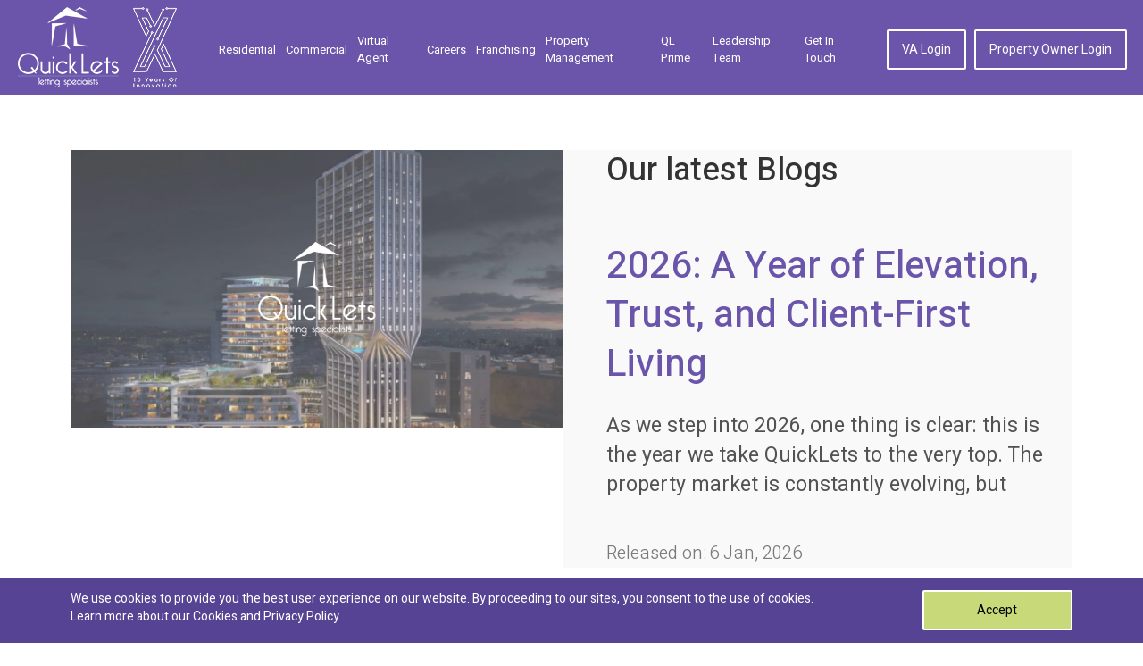

--- FILE ---
content_type: text/html; charset=UTF-8
request_url: https://www.quicklets.com.mt/blog/15
body_size: 7957
content:

<!DOCTYPE html>
<html lang="en">
    <head>
        <meta charset="utf-8">
        <meta http-equiv="x-ua-compatible" content="ie=edge">
        <meta name="viewport" content="width=device-width, initial-scale=1.0">

        <title>Blog - Latest updates from Quicklets</title>
<meta name="robots" content="index, follow" />
<meta name="description" content="The latest updates on the real estate industry from Quicklets, the leading letting agency in Malta" />
<meta name="keywords" content="blog" />

        <link rel="canonical" href="https://www.quicklets.com.mt/blog/15" />
        
        <link rel="shortcut icon" href="/assets/images/favicon.ico" />
        <link rel="stylesheet" href="/assets/css/bootstrap.min.css">

        <link media="all" rel="stylesheet" href="/assets/css/main.min.css">
        
        <!-- Fornt-awesome Fonts -->
        <link href="/assets/plugins/fontawesome/css/all.min.css" rel="stylesheet" type="text/css">
        <link media="all" rel="stylesheet" href="/assets/css/select2.min.css">
        <link media="all" rel="stylesheet" href="/assets/css/ui-min.css">
        <link rel='preload' as='style' href="https://fonts.googleapis.com/css?family=Heebo:300,400,500,700&display=swap">
        <link href="https://fonts.googleapis.com/css?family=Heebo:300,400,500,700&display=swap" rel="stylesheet">
        
        <link media="all" rel="stylesheet" href="/assets/css/msgBoxLight.min.css">
        <link media="all" rel="stylesheet" href="/assets/css/owl.carousel.min.css">
        <link media="all" rel="stylesheet" href="/assets/css/owl.theme.default.min.css">
        <link media="all" rel="stylesheet" href="/admin/css/colorbox.css">
        
        <script> 
            function gtag_report_conversion(url) { 
                gtag('event', 'conversion', { 'send_to': 'AW-867559280/gwz8CPzRtKgBEPDO150D'}); 
                return true; 
            } 
        </script>
        
        <!-- Google Tag Manager -->
        <script>(function(w,d,s,l,i){w[l]=w[l]||[];w[l].push({'gtm.start':
        new Date().getTime(),event:'gtm.js'});var f=d.getElementsByTagName(s)[0],
        j=d.createElement(s),dl=l!='dataLayer'?'&l='+l:'';j.async=true;j.src=
        'https://www.googletagmanager.com/gtm.js?id='+i+dl;f.parentNode.insertBefore(j,f);
        })(window,document,'script','dataLayer','GTM-N2V2S26');</script>
        <!-- End Google Tag Manager -->

                
                
        <script src="/assets/js/jquery-3.3.1.min.js"></script>
        <script src="/assets/js/jquery-ui.min.js"></script>
        <script src="/assets/js/jquery.main.min.js"></script>
        <script src="/assets/js/bootstrap.min.js" async></script>
        <script src="/assets/js/jquery.msgBox.min.js" async></script>
        <script src="/assets/js/owl.carousel.min.js"></script>
        <script src="/assets/js/select2.js"></script>
        <script src="/assets/js/validation/jquery.validate.min.js"></script>
        <script src="/assets/js/validation/additional-methods.js"></script>
        <script src="/assets/js/common.min.js" async></script>
        <script src="/assets/js/numeric.min.js" async></script>
        <script src="/assets/js/custom.min.js" async></script>
        <script src="/admin/js/jquery.colorbox.js" async></script>
                <script src="/assets/js/gmap.min.js"></script>
        <script>
            window.lazySizesConfig = window.lazySizesConfig || {};

            // use .lazy instead of .lazyload
            //window.lazySizesConfig.lazyClass = 'lazy';

            // use data-original instead of data-src
            lazySizesConfig.srcAttr = 'data-original';
        </script>
        <script type="text/javascript" src="/assets/js/lazysizes.min.js"></script>
        <!-- <script id="Cookiebot" src="https://consent.cookiebot.com/uc.js" data-cbid="a08689d2-0f2a-4ce1-b353-559effcc5f32" data-blockingmode="auto" type="text/javascript"></script> -->
        <!-- <script id="CookieDeclaration" src="https://consent.cookiebot.com/a08689d2-0f2a-4ce1-b353-559effcc5f32/cd.js" type="text/javascript" async></script> -->
                
                <meta name="msvalidate.01" content="5296AFB6CFD5A026B84F377670267A86" />
</head>

<body>
     
        
    <!-- Google Tag Manager (noscript) -->
    <noscript><iframe src="https://www.googletagmanager.com/ns.html?id=GTM-N2V2S26"
    height="0" width="0" style="display:none;visibility:hidden"></iframe></noscript>
    <!-- End Google Tag Manager (noscript) -->
    
    <div id="wrapper">
        
<header id="header" class="header inner">
    <div class="container">
        <div class="logo mr-auto d-flex align-items-center mt-2 mb-2">
            <a href="/">
                <img class="lazyload" src="/assets/images/lazy-img.jpg" data-original="/assets/images/logo-white.png" alt="Quicklets Letting made easy" title="Quicklets Letting made easy">
            </a>
            <div class="pl-lg-3 pl-1">
                <img class="lazyload" src="/assets/images/lazy-img.jpg" data-original="/assets/images/quickletsxlettering.png" alt="10 year of innovation">
            </div>
        </div>
        <a href="#" class="nav-opener"><span><span class="info-text">opener</span></span></a>
        <nav class="menu-nav">
    <ul class="nav-list" id="nav-list">
        <li  class="">
            <a href="/long-let-malta">Residential</a>        </li>
        <li  class="">
            <a href="/commercial-property-malta">Commercial</a>            <!--<a href="#commercial-popup" class="lightbox">Commercial</a>-->
        </li>
        <!-- <li  class="">
                    </li> -->
        <li class="">
                        <a target="_blank" href="https://va.com.mt/">Virtual Agent</a>        </li>
        
        <!-- <li  class="quick-rooms-menu1 ">
                    </li> -->
        <!-- <li  class="quick-rooms-menu1 ">
                    </li> -->
        
        <li class="">
            <a href="/careers">Careers</a>        </li>
        <li class="">
            <a href="/franchising">Franchising</a>        </li>

        <li class="">
            <a href="/property-management">Property Management</a>        </li>

        <li>
            <a target="_blank" href="https://prime.quicklets.com.mt">QL Prime</a>        </li>

        <li class="">
            <a href="/leadership-team">Leadership Team</a>        </li>
        
        <li class="">
            <a href="/contactus">Get in Touch</a>        </li>

                    <li class="btn-wrap desktop-hide"><a href="/agentLogin" class="btn">VA Login</a></li>
            <li class="btn-wrap desktop-hide"><a href="/owner/login" class="btn">Property Owner Login</a></li>
            </ul>
</nav>
<ul class="menu-nav nav-list ml-auto mobile-hide">
            <li class="btn-wrap"><a href="/agentLogin" class="btn">VA Login</a></li>
        <li class="btn-wrap"><a href="/owner/login" class="btn">Property Owner Login</a></li>
    </ul>
<div id="commercial-popup" style="max-width: 800px;display: none;">
    <div class="container">
        <p>Look for a Commercial Property? We have recently launched our new brand QLC to cater for the needs of current or potential business owners. Check out the link below and search through thousands of commercial properties or get in touch with us directly</p>
        <div class="d-flex justify-content-center">
            <a href="https://qlc.com.mt" class="btn btn-secondary-custom">qlc.com.mt</a>
        </div>
        
    </div>
</div>    </div>
</header>





        <main id="main" class="main">
    <section class="slider-blog-section">
        <div class="container">
            <div class="blog-slider">
                                        <div class="slide">
                            <div class="slide-holder">
                                <div class="img-holder bg-stretch">
                                    <img class="lazyload" src="/assets/images/lazy-img.jpg" data-original="https://www.quicklets.com.mt/web/uploads/blog/original/blog-image-816.png" alt="2026: A Year of Elevation, Trust, and Client-First Living">
                                </div>
                                <div class="info-holder">
                                    <div class="latest-blog">
                                        <h1 class="big-title">Our latest Blogs</h1>
                                    </div>
                                    <h2><a href="/blog/399/2026-a-year-of-elevation-trust-and-client-first-living" class="blog-slide-title">2026: A Year of Elevation, Trust, and Client-First Living</a></h2>
                                    <div class="text-holder">
                                        <p>As we step into 2026, one thing is clear:&nbsp;this is the year we take QuickLets to the very top.

The property market is constantly evolving, but</p>
                                    </div>
                                    <div class="release-holder">
                                        <p>Released on:</p> <time datetime="2026-01-06">6 Jan, 2026</time>
                                    </div>
                                </div>
                            </div>
                        </div>
                                                                                                                                                                                                                                                                                                                                                                                                                                                                                                                                                                                                                                                                                                                                                                                                                                                                                                                                                                                                                                                                                                                                                                                                                                                                                                                                                                                                                                                                                                                                                                                                                                                                                                                                                                                                                                                                                                                                                                                                                                                                                                                                                                                                                                                                                                                                                                                                                                                                                                                                                                                                                                                                                                                                                                                                                                                                                                                                                                                                                                                                                                                                                                                                                                                                                                                                                                                                                                                                                                                                                                                                                                                                                                                                                                                                                                                                                                                                                                                                                                                                                                                                                                                                                                                                                                                                                                                                                                                                                                                                                                                                                                                                                                                                                                                                                                                                                                                                                                                                                                                                                                                                                                                                                                                                                                                                                                                                                                                                                                                                                                                                                                                                                                                                                                                                                                                                                                                                                                                                                                                                </div>
        </div>
    </section>

    <section class="post-section">
        <div class="container">
            <div class="post-holder">
                                                                                    <a href="/blog/178/quicklets-launches-find-a-tenant-through-new-ql-rent" class="post-item">
                                <div class="img-holder bg-stretch">
                                    <img class="lazyload" src="/assets/images/lazy-img.jpg" data-original="https://www.quicklets.com.mt/web/uploads/blog/original/blog-image-225.jpeg" alt="QuickLets launches ‘Find a Tenant’ through new ql.rent">
                                </div>
                                <div class="info-holder">
                                    <time datetime="2019-09-19">19 Sep, 2019</time>
                                    <h4>QuickLets launches ‘Find a Tenant’ through new ql.rent</h4>
                                    <div class="btn-holder">
                                        <span>Read More</span>
                                    </div>
                                </div>
                            </a>
                                                                        <a href="/blog/177/quicklets-zanzi-homes-named-as-one-of-europe-s-best-in-ones-to-watch-list" class="post-item">
                                <div class="img-holder bg-stretch">
                                    <img class="lazyload" src="/assets/images/lazy-img.jpg" data-original="https://www.quicklets.com.mt/web/uploads/blog/original/blog-image-943.jpeg" alt="QuickLets & Zanzi Homes named as one of Europe’s best in ‘Ones to Watch’ list">
                                </div>
                                <div class="info-holder">
                                    <time datetime="2019-09-11">11 Sep, 2019</time>
                                    <h4>QuickLets & Zanzi Homes named as one of Europe’s best in ‘Ones to Watch’ list</h4>
                                    <div class="btn-holder">
                                        <span>Read More</span>
                                    </div>
                                </div>
                            </a>
                                                                        <a href="/blog/176/what-to-look-for-on-a-rental-viewing" class="post-item">
                                <div class="img-holder bg-stretch">
                                    <img class="lazyload" src="/assets/images/lazy-img.jpg" data-original="https://www.quicklets.com.mt/web/uploads/blog/original/blog-image-19.jpg" alt="What to Look for on a Rental Viewing">
                                </div>
                                <div class="info-holder">
                                    <time datetime="2019-09-02">2 Sep, 2019</time>
                                    <h4>What to Look for on a Rental Viewing</h4>
                                    <div class="btn-holder">
                                        <span>Read More</span>
                                    </div>
                                </div>
                            </a>
                                                                        <a href="/blog/175/summer-life-hacks-to-help-you-keep-cool-in-malta" class="post-item">
                                <div class="img-holder bg-stretch">
                                    <img class="lazyload" src="/assets/images/lazy-img.jpg" data-original="https://www.quicklets.com.mt/web/uploads/blog/original/blog-image-1023.jpg" alt="Summer Life Hacks to Help You Keep Cool in Malta">
                                </div>
                                <div class="info-holder">
                                    <time datetime="2019-08-09">9 Aug, 2019</time>
                                    <h4>Summer Life Hacks to Help You Keep Cool in Malta</h4>
                                    <div class="btn-holder">
                                        <span>Read More</span>
                                    </div>
                                </div>
                            </a>
                                                                        <a href="/blog/174/how-to-decorate-your-rental-apartment-in-malta" class="post-item">
                                <div class="img-holder bg-stretch">
                                    <img class="lazyload" src="/assets/images/lazy-img.jpg" data-original="https://www.quicklets.com.mt/web/uploads/blog/original/blog-image-1624.jpg" alt="How to Decorate Your Rental Apartment in Malta">
                                </div>
                                <div class="info-holder">
                                    <time datetime="2019-07-29">29 Jul, 2019</time>
                                    <h4>How to Decorate Your Rental Apartment in Malta</h4>
                                    <div class="btn-holder">
                                        <span>Read More</span>
                                    </div>
                                </div>
                            </a>
                                                                        <a href="/blog/173/stylish-storage-and-organisation-ideas-for-your-home" class="post-item">
                                <div class="img-holder bg-stretch">
                                    <img class="lazyload" src="/assets/images/lazy-img.jpg" data-original="https://www.quicklets.com.mt/web/uploads/blog/original/blog-image-648.jpg" alt="Stylish Storage and Organisation Ideas for Your Home">
                                </div>
                                <div class="info-holder">
                                    <time datetime="2019-07-19">19 Jul, 2019</time>
                                    <h4>Stylish Storage and Organisation Ideas for Your Home</h4>
                                    <div class="btn-holder">
                                        <span>Read More</span>
                                    </div>
                                </div>
                            </a>
                                                                        <a href="/blog/172/how-to-make-your-rental-property-eco-friendly" class="post-item">
                                <div class="img-holder bg-stretch">
                                    <img class="lazyload" src="/assets/images/lazy-img.jpg" data-original="https://www.quicklets.com.mt/web/uploads/blog/original/blog-image-0.jpg" alt="How to Make Your Rental Property Eco-Friendly">
                                </div>
                                <div class="info-holder">
                                    <time datetime="2019-07-11">11 Jul, 2019</time>
                                    <h4>How to Make Your Rental Property Eco-Friendly</h4>
                                    <div class="btn-holder">
                                        <span>Read More</span>
                                    </div>
                                </div>
                            </a>
                                                                        <a href="/blog/171/private-residential-leases-act-brief" class="post-item">
                                <div class="img-holder bg-stretch">
                                    <img class="lazyload" src="/assets/images/lazy-img.jpg" data-original="https://www.quicklets.com.mt/web/uploads/blog/original/blog-image-840.jpeg" alt="Private Residential Leases Act Brief">
                                </div>
                                <div class="info-holder">
                                    <time datetime="2019-06-27">27 Jun, 2019</time>
                                    <h4>Private Residential Leases Act Brief</h4>
                                    <div class="btn-holder">
                                        <span>Read More</span>
                                    </div>
                                </div>
                            </a>
                                                                        <a href="/blog/170/your-guide-to-swimming-in-malta-this-summer" class="post-item">
                                <div class="img-holder bg-stretch">
                                    <img class="lazyload" src="/assets/images/lazy-img.jpg" data-original="https://www.quicklets.com.mt/web/uploads/blog/original/blog-image-0.jpg" alt="Your Guide to Swimming in Malta This Summer">
                                </div>
                                <div class="info-holder">
                                    <time datetime="2019-06-26">26 Jun, 2019</time>
                                    <h4>Your Guide to Swimming in Malta This Summer</h4>
                                    <div class="btn-holder">
                                        <span>Read More</span>
                                    </div>
                                </div>
                            </a>
                                                                        <a href="/blog/169/can-i-rent-out-my-apartment-in-malta-how-do-i-start" class="post-item">
                                <div class="img-holder bg-stretch">
                                    <img class="lazyload" src="/assets/images/lazy-img.jpg" data-original="https://www.quicklets.com.mt/web/uploads/blog/original/blog-image-1480.jpg" alt="Can I Rent Out My Apartment in Malta? How do I start?">
                                </div>
                                <div class="info-holder">
                                    <time datetime="2019-06-11">11 Jun, 2019</time>
                                    <h4>Can I Rent Out My Apartment in Malta? How do I start?</h4>
                                    <div class="btn-holder">
                                        <span>Read More</span>
                                    </div>
                                </div>
                            </a>
                                                                        <a href="/blog/168/spruce-up-your-home-for-summer-2019" class="post-item">
                                <div class="img-holder bg-stretch">
                                    <img class="lazyload" src="/assets/images/lazy-img.jpg" data-original="https://www.quicklets.com.mt/web/uploads/blog/original/blog-image-1290.jpg" alt="Spruce Up Your Home for Summer 2019">
                                </div>
                                <div class="info-holder">
                                    <time datetime="2019-06-03">3 Jun, 2019</time>
                                    <h4>Spruce Up Your Home for Summer 2019</h4>
                                    <div class="btn-holder">
                                        <span>Read More</span>
                                    </div>
                                </div>
                            </a>
                                                                        <a href="/blog/164/how-to-deal-with-all-the-construction-noise-at-home" class="post-item">
                                <div class="img-holder bg-stretch">
                                    <img class="lazyload" src="/assets/images/lazy-img.jpg" data-original="https://www.quicklets.com.mt/web/uploads/blog/original/blog-image-1113.jpg" alt="How To Deal With All The Construction Noise At Home">
                                </div>
                                <div class="info-holder">
                                    <time datetime="2019-05-08">8 May, 2019</time>
                                    <h4>How To Deal With All The Construction Noise At Home</h4>
                                    <div class="btn-holder">
                                        <span>Read More</span>
                                    </div>
                                </div>
                            </a>
                                                                        <a href="/blog/163/renting-a-flat-for-the-first-time-here-are-some-faqs" class="post-item">
                                <div class="img-holder bg-stretch">
                                    <img class="lazyload" src="/assets/images/lazy-img.jpg" data-original="https://www.quicklets.com.mt/web/uploads/blog/original/blog-image-840.jpg" alt="Renting a Flat for the First Time? Here are some FAQs">
                                </div>
                                <div class="info-holder">
                                    <time datetime="2019-04-26">26 Apr, 2019</time>
                                    <h4>Renting a Flat for the First Time? Here are some FAQs</h4>
                                    <div class="btn-holder">
                                        <span>Read More</span>
                                    </div>
                                </div>
                            </a>
                                                                        <a href="/blog/162/renting-in-malta-how-to-be-a-good-tenant" class="post-item">
                                <div class="img-holder bg-stretch">
                                    <img class="lazyload" src="/assets/images/lazy-img.jpg" data-original="https://www.quicklets.com.mt/web/uploads/blog/original/blog-image-1160.jpg" alt="Renting in Malta? How to Be a Good Tenant">
                                </div>
                                <div class="info-holder">
                                    <time datetime="2019-04-09">9 Apr, 2019</time>
                                    <h4>Renting in Malta? How to Be a Good Tenant</h4>
                                    <div class="btn-holder">
                                        <span>Read More</span>
                                    </div>
                                </div>
                            </a>
                                                                        </div>
            <div class="paginations">
                <a class="prev" href="/blog/14">Prev</a> <a class="pager" href="/blog/13">13</a>  <a class="pager" href="/blog/14">14</a>  <span class="pager active">15</span>  <a class="pager" href="/blog/16">16</a>  <a class="pager" href="/blog/17">17</a> <a class="next" href="/blog/16">Next</a>&nbsp;            </div>
        </div>
    </section>
</main>        <footer id="footer" class="footer ">
    <div class="top-line">
        <div class="container">
            <div class="info-holder">
                <div class="logo-holder">
                    <a href="#">
                        <img class="lazyload" src="/assets/images/lazy-img.jpg" data-original="/assets/images/logo.png" alt="QuickLets" title="Quicklets" width="260" height="78">
                    </a>
                </div>
                <address class="address">
                    <p>157A, Triq it-Torri, Sliema</p>
                </address>
                <ul class="telefon-list">
                    <li><a href="tel:35620108666">+356 2010 8666</a></li>
                </ul>
                <ul class="email-list">
                    <li><a href="/cdn-cgi/l/email-protection#a5c4d6cee5d4d0ccc6cec9c0d1d68bc6cac88bc8d1"><span class="__cf_email__" data-cfemail="2544564e6554504c464e494051560b464a480b4851">[email&#160;protected]</span></a></li>
                </ul>
                <div class="newsletter-form-footer newsletter-div">
                    <div class="row">
                        <div class="col-md-12 col-sm-12 col-xs-12 notifications mrgn_15t">
                            <div class="success-message">
                                <span class="msg-content" style="color: var(--second-color);"></span>
                            </div>
                            <div class="error-message">
                                <span class="msg-content" style="color: var(--second-color);"></span>
                            </div>
                        </div>
                    </div>
                    <form id="newsletter-form" class="newsletter-form" method="post" action="/default/subscriber">                        <div class="form-row">
                            <div>
                                <input type="text" name="subscriber_email" id="subscriber_email" value="" maxlength="255" class="form-control subscriber_email" placeholder="Receive our newsletter">
                            </div>
                            <div>
                                <input type="submit" value="Subscribe" id="subscriber-btn" class="btn btn-secondary-custom" />
                            </div>
                        </div>
                    </form>
                </div>
            </div>
            <div class="link-list-holder">
                <ul class="link-list">
                    <li>QuickLets</li>
                    <li><a href="/long-let-malta">Residential</a></li>
                    <li><a href="/commercial-property-malta">Commercial</a></li>
                    <li><a href="/rental-investments">Rental Investments</a></li>
                    <li><a href="/our-story">Our Story</a></li>
                    <li><a href="/quickprice">Quick Price</a></li>
                </ul>
                
                                <ul class="link-list">
                    <li>Top Localities</li>
                                            <li><a href="/property-in-st-julians">St. Julians</a></li>
                                            <li><a href="/property-in-swieqi">Swieqi</a></li>
                                            <li><a href="/property-in-naxxar">Naxxar</a></li>
                                            <li><a href="/property-in-sliema">Sliema</a></li>
                                            <li><a href="/property-in-paceville">Paceville</a></li>
                                    </ul>
                <ul class="link-list-o mrgn_-40l">
                                            <li><a href="/property-in-ta-xbiex">Ta' Xbiex</a></li>
                                            <li><a href="/property-in-gzira">Gzira</a></li>
                                            <li><a href="/property-in-san-gwann">San Gwann</a></li>
                                            <li><a href="/property-in-tigne">Tigne</a></li>
                                            <li><a href="/property-in-qawra">Qawra</a></li>
                                    </ul>
                
            </div>
            
            <div class="blog-list-footer">
                <h3 class="blog-title-mobile"><a href="/blog">Blog</a></h3>
                <div class="blog-list-owl owl-carousel owl-theme">
                                                                        <ul class="blog-list">
                                                                    <li>
                            <a href="/blog/399/2026-a-year-of-elevation-trust-and-client-first-living" class="post-link" title="2026: A Year of Elevation, Trust, and Client-First Living">
                                <div class="img-holder bg-stretch">
                                    <img class="lazyload object-fit-cover" src="/assets/images/lazy-img.jpg" data-original="https://www.quicklets.com.mt/web/uploads/blog/thumb/blog-image-816.png" alt="2026: A Year of Elevation, Trust, and Client-First Living">
                                </div>
                                <div class="text-holder">
                                    <p>As we step into 2026, one thing is clear:&nbsp;this is the year we ...</p>
                                </div>
                            </a>
                        </li>
                                                                                                            <li>
                            <a href="/blog/398/quicklets-prime-leads-malta-s-representation-at-lps-shanghai-2025" class="post-link" title="QuickLets Prime Leads Malta’s Representation at LPS Shanghai 2025">
                                <div class="img-holder bg-stretch">
                                    <img class="lazyload object-fit-cover" src="/assets/images/lazy-img.jpg" data-original="https://www.quicklets.com.mt/web/uploads/blog/thumb/blog-image-1196.png" alt="QuickLets Prime Leads Malta’s Representation at LPS Shanghai 2025">
                                </div>
                                <div class="text-holder">
                                    <p>QuickLets Prime is proud to announce its participation in the ...</p>
                                </div>
                            </a>
                        </li>
                                                                                                            <li>
                            <a href="/blog/397/renting-in-malta-the-lifestyle-shift-changing-how-we-live" class="post-link" title="Renting in Malta: The Lifestyle Shift Changing How We Live">
                                <div class="img-holder bg-stretch">
                                    <img class="lazyload object-fit-cover" src="/assets/images/lazy-img.jpg" data-original="https://www.quicklets.com.mt/web/uploads/blog/thumb/blog-image-2352.png" alt="Renting in Malta: The Lifestyle Shift Changing How We Live">
                                </div>
                                <div class="text-holder">
                                    <p>Once seen as a temporary solution, renting in Malta has become a ...</p>
                                </div>
                            </a>
                        </li>
                                                </ul>
                                                                            <ul class="blog-list">
                                                                    <li>
                            <a href="/blog/396/sip-swap-vol-3-sustainable-style-starts-here" class="post-link" title="Sip & Swap Vol. 3 – Sustainable Style Starts Here">
                                <div class="img-holder bg-stretch">
                                    <img class="lazyload object-fit-cover" src="/assets/images/lazy-img.jpg" data-original="https://www.quicklets.com.mt/web/uploads/blog/thumb/blog-image-437.jpg" alt="Sip & Swap Vol. 3 – Sustainable Style Starts Here">
                                </div>
                                <div class="text-holder">
                                    <p>Sip &amp; Swap Vol. 3 &ndash; Sustainable Style Starts Here

At ...</p>
                                </div>
                            </a>
                        </li>
                                                                                                            <li>
                            <a href="/blog/395/finding-more-than-a-home-building-connections-that-last" class="post-link" title="Finding More Than a Home — Building Connections That Last">
                                <div class="img-holder bg-stretch">
                                    <img class="lazyload object-fit-cover" src="/assets/images/lazy-img.jpg" data-original="https://www.quicklets.com.mt/web/uploads/blog/thumb/blog-image-693.jpg" alt="Finding More Than a Home — Building Connections That Last">
                                </div>
                                <div class="text-holder">
                                    <p>
At QuickLets, we know that finding the right place to live ...</p>
                                </div>
                            </a>
                        </li>
                                                                                                            <li>
                            <a href="/blog/394/quicklets-and-dhalia-real-estate-unite-to-transform-malta-s-letting-market" class="post-link" title="QuickLets and Dhalia Real Estate Unite to Transform Malta’s Letting Market">
                                <div class="img-holder bg-stretch">
                                    <img class="lazyload object-fit-cover" src="/assets/images/lazy-img.jpg" data-original="https://www.quicklets.com.mt/web/uploads/blog/thumb/blog-image-1298.jpeg" alt="QuickLets and Dhalia Real Estate Unite to Transform Malta’s Letting Market">
                                </div>
                                <div class="text-holder">
                                    <p>
A powerful new partnership is reshaping the real estate scene in ...</p>
                                </div>
                            </a>
                        </li>
                                                </ul>
                                                                            <ul class="blog-list">
                                                                    <li>
                            <a href="/blog/390/quicklets-prime-zanzi-prime-host-a-memorable-evening-of-networking-and-fine-wine" class="post-link" title="QuickLets Prime & Zanzi Prime Host a Memorable Evening of Networking and Fine Wine">
                                <div class="img-holder bg-stretch">
                                    <img class="lazyload object-fit-cover" src="/assets/images/lazy-img.jpg" data-original="https://www.quicklets.com.mt/web/uploads/blog/thumb/blog-image-376.jpg" alt="QuickLets Prime & Zanzi Prime Host a Memorable Evening of Networking and Fine Wine">
                                </div>
                                <div class="text-holder">
                                    <p>
On the 1st of October, QuickLets Prime and Zanzi Prime joined ...</p>
                                </div>
                            </a>
                        </li>
                                                                                                            <li>
                            <a href="/blog/389/steve-mercieca-leading-the-future-of-real-estate" class="post-link" title="Steve Mercieca Leading the Future of Real Estate">
                                <div class="img-holder bg-stretch">
                                    <img class="lazyload object-fit-cover" src="/assets/images/lazy-img.jpg" data-original="https://www.quicklets.com.mt/web/uploads/blog/thumb/blog-image-92.jpg" alt="Steve Mercieca Leading the Future of Real Estate">
                                </div>
                                <div class="text-holder">
                                    <p>
Steve Mercieca: CEO &amp; Co-Founder of QuickLets

At QuickLets, ...</p>
                                </div>
                            </a>
                        </li>
                                                                                                            <li>
                            <a href="/blog/388/quicklets-more-than-just-rentals" class="post-link" title="QuickLets – More Than Just Rentals">
                                <div class="img-holder bg-stretch">
                                    <img class="lazyload object-fit-cover" src="/assets/images/lazy-img.jpg" data-original="https://www.quicklets.com.mt/web/uploads/blog/thumb/blog-image-1250.png" alt="QuickLets – More Than Just Rentals">
                                </div>
                                <div class="text-holder">
                                    <p>
Discover the QLZH Group Brands in Malta

When you think of ...</p>
                                </div>
                            </a>
                        </li>
                                                </ul>
                                                    </div>
            </div>

            <div class="blog-mobile-footer">
                <h3 class="blog-title-mobile"><a href="/blog">Blog</a></h3>
                <div class="blog-carousel owl-carousel owl-theme">
                                                                    <div class="blog-mobile-list">
                            <a href="/blog/399/2026-a-year-of-elevation-trust-and-client-first-living" title="2026: A Year of Elevation, Trust, and Client-First Living">
                                <div class="blog-img"><img class="lazyload object-fit-cover" src="/assets/images/lazy-img.jpg" data-original="https://www.quicklets.com.mt/web/uploads/blog/thumb/blog-image-816.png" alt="2026: A Year of Elevation, Trust, and Client-First Living"></div>
                                <div class="content">
                                    <h4 class="title">As we step into 2026, one thing is clear:&nbsp;this is the year we ...</h4>
                                    <p class="read-more-link">Read More..</p>
                                </div>
                            </a>
                        </div>
                                                                    <div class="blog-mobile-list">
                            <a href="/blog/398/quicklets-prime-leads-malta-s-representation-at-lps-shanghai-2025" title="QuickLets Prime Leads Malta’s Representation at LPS Shanghai 2025">
                                <div class="blog-img"><img class="lazyload object-fit-cover" src="/assets/images/lazy-img.jpg" data-original="https://www.quicklets.com.mt/web/uploads/blog/thumb/blog-image-1196.png" alt="QuickLets Prime Leads Malta’s Representation at LPS Shanghai 2025"></div>
                                <div class="content">
                                    <h4 class="title">QuickLets Prime is proud to announce its participation in the ...</h4>
                                    <p class="read-more-link">Read More..</p>
                                </div>
                            </a>
                        </div>
                                                                    <div class="blog-mobile-list">
                            <a href="/blog/397/renting-in-malta-the-lifestyle-shift-changing-how-we-live" title="Renting in Malta: The Lifestyle Shift Changing How We Live">
                                <div class="blog-img"><img class="lazyload object-fit-cover" src="/assets/images/lazy-img.jpg" data-original="https://www.quicklets.com.mt/web/uploads/blog/thumb/blog-image-2352.png" alt="Renting in Malta: The Lifestyle Shift Changing How We Live"></div>
                                <div class="content">
                                    <h4 class="title">Once seen as a temporary solution, renting in Malta has become a ...</h4>
                                    <p class="read-more-link">Read More..</p>
                                </div>
                            </a>
                        </div>
                                                                    <div class="blog-mobile-list">
                            <a href="/blog/396/sip-swap-vol-3-sustainable-style-starts-here" title="Sip & Swap Vol. 3 – Sustainable Style Starts Here">
                                <div class="blog-img"><img class="lazyload object-fit-cover" src="/assets/images/lazy-img.jpg" data-original="https://www.quicklets.com.mt/web/uploads/blog/thumb/blog-image-437.jpg" alt="Sip & Swap Vol. 3 – Sustainable Style Starts Here"></div>
                                <div class="content">
                                    <h4 class="title">Sip &amp; Swap Vol. 3 &ndash; Sustainable Style Starts Here

At ...</h4>
                                    <p class="read-more-link">Read More..</p>
                                </div>
                            </a>
                        </div>
                                                                    <div class="blog-mobile-list">
                            <a href="/blog/395/finding-more-than-a-home-building-connections-that-last" title="Finding More Than a Home — Building Connections That Last">
                                <div class="blog-img"><img class="lazyload object-fit-cover" src="/assets/images/lazy-img.jpg" data-original="https://www.quicklets.com.mt/web/uploads/blog/thumb/blog-image-693.jpg" alt="Finding More Than a Home — Building Connections That Last"></div>
                                <div class="content">
                                    <h4 class="title">
At QuickLets, we know that finding the right place to live ...</h4>
                                    <p class="read-more-link">Read More..</p>
                                </div>
                            </a>
                        </div>
                                                                    <div class="blog-mobile-list">
                            <a href="/blog/394/quicklets-and-dhalia-real-estate-unite-to-transform-malta-s-letting-market" title="QuickLets and Dhalia Real Estate Unite to Transform Malta’s Letting Market">
                                <div class="blog-img"><img class="lazyload object-fit-cover" src="/assets/images/lazy-img.jpg" data-original="https://www.quicklets.com.mt/web/uploads/blog/thumb/blog-image-1298.jpeg" alt="QuickLets and Dhalia Real Estate Unite to Transform Malta’s Letting Market"></div>
                                <div class="content">
                                    <h4 class="title">
A powerful new partnership is reshaping the real estate scene in ...</h4>
                                    <p class="read-more-link">Read More..</p>
                                </div>
                            </a>
                        </div>
                                                                    <div class="blog-mobile-list">
                            <a href="/blog/390/quicklets-prime-zanzi-prime-host-a-memorable-evening-of-networking-and-fine-wine" title="QuickLets Prime & Zanzi Prime Host a Memorable Evening of Networking and Fine Wine">
                                <div class="blog-img"><img class="lazyload object-fit-cover" src="/assets/images/lazy-img.jpg" data-original="https://www.quicklets.com.mt/web/uploads/blog/thumb/blog-image-376.jpg" alt="QuickLets Prime & Zanzi Prime Host a Memorable Evening of Networking and Fine Wine"></div>
                                <div class="content">
                                    <h4 class="title">
On the 1st of October, QuickLets Prime and Zanzi Prime joined ...</h4>
                                    <p class="read-more-link">Read More..</p>
                                </div>
                            </a>
                        </div>
                                                                    <div class="blog-mobile-list">
                            <a href="/blog/389/steve-mercieca-leading-the-future-of-real-estate" title="Steve Mercieca Leading the Future of Real Estate">
                                <div class="blog-img"><img class="lazyload object-fit-cover" src="/assets/images/lazy-img.jpg" data-original="https://www.quicklets.com.mt/web/uploads/blog/thumb/blog-image-92.jpg" alt="Steve Mercieca Leading the Future of Real Estate"></div>
                                <div class="content">
                                    <h4 class="title">
Steve Mercieca: CEO &amp; Co-Founder of QuickLets

At QuickLets, ...</h4>
                                    <p class="read-more-link">Read More..</p>
                                </div>
                            </a>
                        </div>
                                                                    <div class="blog-mobile-list">
                            <a href="/blog/388/quicklets-more-than-just-rentals" title="QuickLets – More Than Just Rentals">
                                <div class="blog-img"><img class="lazyload object-fit-cover" src="/assets/images/lazy-img.jpg" data-original="https://www.quicklets.com.mt/web/uploads/blog/thumb/blog-image-1250.png" alt="QuickLets – More Than Just Rentals"></div>
                                <div class="content">
                                    <h4 class="title">
Discover the QLZH Group Brands in Malta

When you think of ...</h4>
                                    <p class="read-more-link">Read More..</p>
                                </div>
                            </a>
                        </div>
                                    </div>
            </div>
            
            <div class="wrapper">
                <ul class="link-list-1">
                    <li class="font-weight-bold">Discover : </li>
                                        <li><a href="/property-in-pembroke">Pembroke</a>  |</li>
                                        <li><a href="/property-in-bugibba">Bugibba</a>  |</li>
                                        <li><a href="/property-in-ibrag">Ta' l-ibragg</a>  |</li>
                                        <li><a href="/property-in-madliena">Madliena</a>  |</li>
                                        <li><a href="/property-in-st-pauls-bay">St. Paul's Bay</a>  |</li>
                                        <li><a href="/property-in-msida">Msida</a> </li>
                                    </ul>
            </div>

            <ul class="social-footer d-flex justify-content-center">
                <li><a href="https://www.facebook.com/quicklets.com.mt" class="link" target="_blank" title="facebook"><i class="fab fa-facebook-f"></i></a></li>
                <li><a href="https://mt.linkedin.com/company/quicklets" class="link" target="_blank" title="linkedIn"><i class="fab fa-linkedin-in"></i></a></li>
                <li><a href="https://www.instagram.com/quickletsmalta/" class="link" target="_blank" title="Instagram"><i class="fab fa-instagram"></i></a></li>
            </ul>
        </div>
    </div>
    <div class="bottom-line">
        <div class="container d-lg-flex align-items-center">
            <div class="copyright">
                <span class="copy-new"></span>
                <span>&copy; 2026 QuickLets. All Rights Reserved.</span>
            </div>
            <ul class="social-footer d-flex justify-content-center">
                <li><a href="https://www.facebook.com/quicklets.com.mt" class="link" target="_blank" title="facebook"><i class="fab fa-facebook-f"></i></a></li>
                <li><a href="https://mt.linkedin.com/company/quicklets" class="link" target="_blank" title="linkedIn"><i class="fab fa-linkedin-in"></i></a></li>
                <li><a href="https://www.instagram.com/quickletsmalta/" class="link" target="_blank" title="Instagram"><i class="fab fa-instagram"></i></a></li>
            </ul>
            <ul class="privacy-list">
                <li><a href="/terms-conditions">Terms & Conditions</a></li>
                <li><a href="/privacy-policy">Privacy Policy</a></li>
            </ul>
            <!--<div class="textdtl">&nbsp;</div>-->
        </div>
    </div>
</footer>
<div class="cookies-footer" id="cookie-popup" style="display: none;">
    <div class="container">
        <p class="accept-text-left">We use cookies to provide you the best user experience on our website. By proceeding to our sites, you consent to the use of cookies.<br>Learn more about our Cookies and <a href="/privacy-policy">Privacy Policy</a></p>
        <a href="javascript:;" class="btn accepted-btn" id="accept-cookie">Accept</a>
    </div>
</div>
<!-- <script type="text/javascript">
var _iub = _iub || [];
_iub.csConfiguration = {"siteId":4039577,"cookiePolicyId":35906734,"lang":"en","storage":{"useSiteId":true}};
</script>
<script type="text/javascript" src="https://cs.iubenda.com/autoblocking/4039577.js"></script>
<script type="text/javascript" src="//cdn.iubenda.com/cs/iubenda_cs.js" charset="UTF-8" async></script> -->
<!-- ADD TO ENQUIRY WRAPPER -->
<!-- END ADD TO ENQUIRY WRAPPER -->
<script data-cfasync="false" src="/cdn-cgi/scripts/5c5dd728/cloudflare-static/email-decode.min.js"></script><script>
    $(document).ready(function () {
        //newsletter-form
        $("#subscriber-btn").click(function (e) {
            var $btn = $(this);
            var myFormDiv = $("#newsletter-form").closest('.newsletter-div');
            e.preventDefault();
            var $email = $("#subscriber_email").val();
            $.ajax({
                type: "POST",
                url: "/default/subscriber",
                data: {email: $email},
                dataType: 'json',
                beforeSend: function () {
                    // $btn.attr('disabled', true);
                    myFormDiv.find('.msg-content').html('');
                },
                success: function (resp) {
                    
                    $btn.attr('disabled', false);
                    if (resp.success) {
                        $("#newsletter-form")[0].reset();
                        myFormDiv.find('.success-message .msg-content').html(resp.message);
                    } else {
                        myFormDiv.find('.error-message .msg-content').html(resp.message);
                    }
                    
                },
                error: function (e) {
                    myFormDiv.find("error-message .msg-content").html('error: ' + JSON.stringify(e));
                }
            });
        });
        //newsletter-form

        //cookie-popup onetime
        if (localStorage.getItem('popState') != 'shown' || localStorage.getItem('accept') != 1) {
            $("#cookie-popup").delay(500).fadeIn();
            localStorage.setItem('popState', 'shown');
        }
        $('#accept-cookie').click(function (e) {
            localStorage.setItem('accept', 1);
            $('#cookie-popup').fadeOut(); // Now the pop up is hidden.
        });
        //end code
    });


    // owl-carousel
    $(document).ready(function () {
        $(".blog-carousel").owlCarousel({
            items: 2,
            nav: true,
            dots: false,
            margin: 20,
            loop:true,
            autoplay:true,
            autoplayHoverPause:true
        });

        $(".blog-list-owl").owlCarousel({
            items: 1,
            nav: false,
            dots: true,
            loop:false,
            autoplay:false,
            autoplayHoverPause:true
        });
        initBackgroundResize();
    });
</script>
    </div>
    <script>
        $(document).ready(function () {
            $(".numberInput").forceNumeric();
        });
    </script>
<script defer src="https://static.cloudflareinsights.com/beacon.min.js/vcd15cbe7772f49c399c6a5babf22c1241717689176015" integrity="sha512-ZpsOmlRQV6y907TI0dKBHq9Md29nnaEIPlkf84rnaERnq6zvWvPUqr2ft8M1aS28oN72PdrCzSjY4U6VaAw1EQ==" data-cf-beacon='{"version":"2024.11.0","token":"8a7c42529eaa4597b333e3de1e5a3948","r":1,"server_timing":{"name":{"cfCacheStatus":true,"cfEdge":true,"cfExtPri":true,"cfL4":true,"cfOrigin":true,"cfSpeedBrain":true},"location_startswith":null}}' crossorigin="anonymous"></script>
</body>
</html>



--- FILE ---
content_type: application/javascript
request_url: https://www.quicklets.com.mt/assets/js/jquery.msgBox.min.js
body_size: 1092
content:
var msgBoxImagePath="";function msg(t){var e=!1,i=typeof t,n={content:"string"==i?t:"Message",title:"Warning",type:"alert",autoClose:!1,timeOut:0,showButtons:!0,buttons:[{value:"Ok"}],inputs:[{type:"text",name:"userName",header:"User Name"},{type:"password",name:"password",header:"Password"}],success:function(t){},beforeShow:function(){},afterShow:function(){},beforeClose:function(){},afterClose:function(){},opacity:.1};if(null!=(t="string"==i?n:t).type)switch(t.type){case"alert":t.title=null==t.title?"Warning":t.title;break;case"info":t.title=null==t.title?"Information":t.title;break;case"error":t.title=null==t.title?"Error":t.title;break;case"confirm":t.title=null==t.title?"Confirmation":t.title,t.buttons=null==t.buttons?[{value:"Yes"},{value:"No"},{value:"Cancel"}]:t.buttons;break;case"prompt":t.title=null==t.title?"Log In":t.title,t.buttons=null==t.buttons?[{value:"Login"},{value:"Cancel"}]:t.buttons;break;default:a="/images/alert.png"}t.timeOut=null==t.timeOut?null==t.content?500:70*t.content.length:t.timeOut,(t=$.extend(n,t)).autoClose&&setTimeout(M,t.timeOut);var a="";switch(t.type){case"alert":a="/images/alert.png";break;case"info":a="info.png";break;case"error":a="error.png";break;case"confirm":a="confirm.png";break;default:a="/images/alert.png"}var s="msgBox"+(new Date).getTime(),o=s,l=s+"Content",u=s+"Image",c=s+"Buttons",r=s+"BackGround",d="";$(t.buttons).each(function(t,e){d+='<input class="msgButton" type="button" name="'+e.value+'" value="'+e.value+'" />'});var m="";$(t.inputs).each(function(t,e){var i=e.type;m+="checkbox"==i||"radiobutton"==i?'<div class="msgInput"><input type="'+e.type+'" name="'+e.name+'" '+(null==e.checked?"":"checked ='"+e.checked+"'")+' value="'+(void 0===e.value?"":e.value)+'" /><text>'+e.header+"</text></div>":'<div class="msgInput"><span class="msgInputHeader">'+e.header+'<span><input type="'+e.type+'" name="'+e.name+'" value="'+(void 0===e.value?"":e.value)+'" /></div>'});var p,v,h,g,f,w="<div id="+r+' class="msgBoxBackGround"></div>',b='<div class="msgBoxTitle">'+t.title+"</div>",y='<div class="msgBoxContainer"><div id='+u+' class="msgBoxImage"><img src="'+msgBoxImagePath+a+'"/></div><div id='+l+' class="msgBoxContent"><p><span>'+t.content+"</span></p></div></div>",x="<div id="+c+' class="msgBoxButtons">'+d+"</div>",B='<div class="msgBoxInputs">'+m+"</div>";"prompt"==t.type?($("html").append(w+"<div id="+o+' class="msgBox">'+b+"<div>"+y+(t.showButtons?x+"</div>":"</div>")+"</div>"),p=$("#"+o),v=$("#"+l),h=$("#"+u),g=$("#"+c),f=$("#"+r),h.remove(),g.css({"text-align":"center","margin-top":"5px"}),v.css({width:"100%",height:"100%"}),v.html(B)):($("html").append(w+"<div id="+o+' class="msgBox">'+b+"<div>"+y+(t.showButtons?x+"</div>":"</div>")+"</div>"),p=$("#"+o),v=$("#"+l),h=$("#"+u),g=$("#"+c),f=$("#"+r));var k=p.width(),C=p.height(),I=$(window).height(),O=$(window).width(),H=I/2-C/2,T=O/2-k/2;function M(){e&&(t.beforeClose(),p.animate({opacity:0,top:H-50,left:T},200),f.fadeOut(300),setTimeout(function(){p.remove(),f.remove()},300),setTimeout(t.afterClose,300),e=!1)}!function(){if(e)return;p.css({opacity:0,top:H-50,left:T}),f.css({opacity:t.opacity}),t.beforeShow(),f.css({width:$(document).width(),height:(i=document,Math.max(Math.max(i.body.scrollHeight,i.documentElement.scrollHeight),Math.max(i.body.offsetHeight,i.documentElement.offsetHeight),Math.max(i.body.clientHeight,i.documentElement.clientHeight)))}),$(o+","+r).fadeIn(0),p.animate({opacity:1,top:H,left:T},200),setTimeout(t.afterShow,200),e=!0,$(window).bind("resize",function(t){var e=p.width(),i=p.height(),n=$(window).height(),a=$(window).width(),s=n/2-i/2,o=a/2-e/2;p.css({top:s,left:o})});var i}(),$("input.msgButton").click(function(e){e.preventDefault();var i=$(this).val();if("prompt"!=t.type)t.success(i);else{var n=[];$("div.msgInput input").each(function(t,e){var i=$(this).attr("name"),a=$(this).val(),s=$(this).attr("type");"checkbox"==s||"radiobutton"==s?n.push({name:i,value:a,checked:$(this).attr("checked")}):n.push({name:i,value:a})}),t.success(i,n)}M()}),f.click(function(e){!t.showButtons||t.autoClose?M():p.fadeOut(200).fadeIn(200)})}jQuery.msgBox=msg;

--- FILE ---
content_type: application/javascript
request_url: https://www.quicklets.com.mt/assets/js/gmap.min.js
body_size: 1874
content:
var infoWindow,map,poly,polygon,move,down,polygonCoords=[],shapes=[],allPolygon=[],markers=[];function initialize(e,o){var t={zoom:12,scrollwheel:!1,center:new google.maps.LatLng(35.8812619,14.44908154),rotateControl:!1,streetViewControl:!1,mapTypeControlOptions:{style:google.maps.MapTypeControlStyle.DROPDOWN_MENU},zoomControl:!0,zoomControlOptions:{style:google.maps.ZoomControlStyle.SMALL},mapTypeId:google.maps.MapTypeId.ROADMAP};map=new google.maps.Map(document.getElementById(e),t);for(var n=0;n<o.length;n++)if(o[n].LATITUDE&&o[n].LONGITUDE){var a=new google.maps.LatLng(parseFloat(o[n].LATITUDE),parseFloat(o[n].LONGITUDE));createMarker(o[n],a)}}function createMarker(e,o){var t=new google.maps.Marker({map:map,position:o,draggable:!1});google.maps.event.addListener(t,"click",function(){google.maps.event.removeListener(move),infoWindow&&infoWindow.close(),(infoWindow=new google.maps.InfoWindow({content:createMessage(e)})).open(map,t)}),markers.push(t)}function deleteMarkers(){for(var e=0;e<markers.length;e++)markers[e].setMap(null),markers[e]=null;markers=[]}function createMessage(e){var o=e.PROPERTY_REF,t=e.ID,n="";return n+='<div id="popupContent">',n+='<img src="'+e.PROP_IMAGE+'" width="125" height="93" alt="Image"><br><br>',n+='<a href="/property-detail/'+t+'" target="_blank"> Property Ref. No. '+o+"</a>",n+="</div>"}function initializeLocation(e,o,t){var n=new google.maps.LatLng(o,t),a={zoom:12,scrollwheel:!1,center:n,rotateControl:!1,streetViewControl:!1,mapTypeControlOptions:{style:google.maps.MapTypeControlStyle.DROPDOWN_MENU},zoomControl:!0,zoomControlOptions:{style:google.maps.ZoomControlStyle.SMALL},mapTypeId:google.maps.MapTypeId.ROADMAP};map=new google.maps.Map(document.getElementById(e),a),new google.maps.Marker({position:n}).setMap(map)}function initializeDraw(e,o){var t={zoom:12,scrollwheel:!1,center:new google.maps.LatLng(35.8812619,14.44908154),rotateControl:!1,streetViewControl:!1,mapTypeControl:!1,zoomControl:!0,zoomControlOptions:{style:google.maps.ZoomControlStyle.SMALL},mapTypeId:google.maps.MapTypeId.ROADMAP};map=new google.maps.Map(document.getElementById(e),t);var n=document.createElement("div");new drawBtn(n,map),new cancelBtn(n,map),n.index=1,google.maps.event.addListener(map,"zoom_changed",function(){map.getZoom()<12&&map.setZoom(12),map.getZoom()>15&&map.setZoom(12)})}function drawBtn(e,o){var t=document.createElement("button");t.setAttribute("id","draw-btn"),t.style.backgroundColor="#6a55aa",t.style.color="#fff",t.style.border="1px solid transparent",t.style.fontSize="16px",t.style.fontWeight="400",t.style.lineHeight="38px",t.style.paddingLeft="10px",t.style.paddingRight="10px",t.style.marginLeft="10px",t.style.marginTop="10px",t.innerHTML="Click & Draw on Map",e.appendChild(t),t.addEventListener("mouseover",()=>{t.style.background="#c8d97a"}),t.addEventListener("mouseout",()=>{t.style.background="#6a55aa"}),t.addEventListener("click",function(e){e.target.style.display="none",document.getElementById("cancel-btn").style.display="block",o.setOptions({draggable:!1});var t=window.location.protocol+"//"+window.location.hostname+"/admin/img/edit.png";o.setOptions({draggableCursor:'url("'+t+'"),default'}),down=google.maps.event.addDomListener(o.getDiv(),"mousedown",function(e){for(var t=0;t<allPolygon.length;t++)allPolygon[t].setMap(null);0==e.button&&(google.maps.event.addListener(o,"zoom_changed",function(e){$("#cancel-btn").click()}),google.maps.event.addListener(o,"maptypeid_changed",function(){google.maps.event.removeListener(move)}),google.maps.event.addListener(o,"mouseout",function(){google.maps.event.removeListener(move)}),poly=new google.maps.Polyline({map:o,clickable:!1}),move=google.maps.event.addListener(o,"mousemove",function(e){poly.getPath().push(e.latLng)}),google.maps.event.addListenerOnce(o,"mouseup",function(e){google.maps.event.removeListener(move);var t=poly.getPath();t.getLength()&&(poly.setMap(null),getPolygonCoords(polygon=new google.maps.Polygon({map:o,path:t})),allPolygon.push(polygon))}),infoWindow&&(google.maps.event.addDomListener(document.getElementById("popupContent"),"click",function(e){google.maps.event.removeListener(move),e.stopPropagation()}),google.maps.event.addListener(infoWindow,"closeclick",function(){google.maps.event.removeListener(move)})),google.maps.event.addListener(o,"bounds_changed",function(e){google.maps.event.removeListener(move)}))})})}function cancelBtn(e,o){var t=document.createElement("button");t.setAttribute("id","cancel-btn"),t.style.backgroundColor="#c8d97a",t.style.color="#fff",t.style.border="1px solid transparent",t.style.fontSize="16px",t.style.lineHeight="38px",t.style.paddingLeft="10px",t.style.paddingRight="10px",t.style.marginLeft="10px",t.style.marginTop="10px",t.style.display="none",t.innerHTML="Cancel",e.appendChild(t),t.addEventListener("mouseover",()=>{t.style.background="#6a55aa"}),t.addEventListener("mouseout",()=>{t.style.background="#c8d97a"}),t.addEventListener("click",function(e){e.target.style.display="none",document.getElementById("draw-btn").style.display="block",o.setOptions({draggable:!0}),o.setOptions({draggableCursor:""});for(var t=0;t<allPolygon.length;t++)allPolygon[t].setMap(null);poly="",google.maps.event.removeListener(move),google.maps.event.removeListener(down)})}function getPolygonCoords(e){polygonCoords=[];for(var o=e.getPath().getLength(),t=0;t<o;t++){var n=e.getPath().getAt(t).toUrlValue(8).replace(","," ");polygonCoords.push(n)}$.ajax({type:"POST",url:"/search/searchByPolygon",dataType:"json",data:{polygon:polygonCoords},beforeSend:function(){$("#loading-overlay").show()},success:function(e){deleteMarkers();var o="";if(e.length)for(var t=0;t<e.length;t++){var n=e[t],a=n.PROP_IMAGE,l=parseInt(n.SQUARE_METERS)>=0?n.SQUARE_METERS:"NA",s=parseInt(n.NO_OF_BEDROOM)>=0?n.NO_OF_BEDROOM:"NA",r=parseInt(n.NO_OF_BATHROOM)>=0?n.NO_OF_BATHROOM:"NA",i="NA";"1"==n.ASSET_TYPE?"1"==n.POR_LONG_LET?i="POR":""!=n.LONG_LET_PRICE&&n.LONG_LET_PRICE>0&&(i="&euro;"+n.LONG_LET_PRICE+"/mo"):"2"==n.ASSET_TYPE&&("1"==n.POR_COMMERCIAL?i="POR":""!=n.COMMERCIAL_PRICE&&n.COMMERCIAL_PRICE>0&&(i="&euro;"+n.COMMERCIAL_PRICE+"/mo"));var g=n.TYPE+" in "+n.LOC_NAME+" REF "+n.PROPERTY_REF,p=g.replace(/\W/g,"-").toLowerCase();o+='<a href="'+("/property-detail/"+n.ID+"/"+p)+'" target="_blank">',o+='<div class="cities-item">',o+='<div class="img-holder bg-stretch">',o+='<img class="lazyload object-fit-cover" src="/assets/images/lazy-img.jpg" data-original="'+a+'" alt="'+g+'">',o+="</div>",o+='<div class="info-holder">',o+='<div class="main-info">',o+="<h4>REF No. "+n.PROPERTY_REF+"</h4>",o+='<span class="name">'+n.TYPE+"</span>",o+='<ul class="flat-info">',o+="<li>",o+='<div class="icon-holder">',o+='<img src="/assets/images/Path-grey.svg" alt="image description">',o+="</div>",o+=l+" sqm",o+="</li>",o+="<li>",o+='<div class="icon-holder">',o+='<img src="/assets/images/beds-logo-gray.png" alt="image description">',o+="</div>",o+=s+" Bedrooms",o+="</li>",o+="<li>",o+='<div class="icon-holder">',o+='<img src="/assets/images/bathroom-grey.svg" alt="image description">',o+="</div>",o+=r+" Bathrooms",o+="</li>",o+="</ul>",o+="</div>",o+='<div class="second-info">',o+='<span class="city">',o+='<span class="icon-holder">',o+='<img src="/assets/images/position-grey.svg" alt="image description">',o+="</span>",o+=n.LOC_NAME,o+="</span>",o+='<span class="price">'+i+"</span>",o+="</div>",o+="</div>",o+="</div>",o+="</a>"}else o="No property found at this location";$("#location-property").html(o),$(".map-property-total .total_results").html(e.length),initBackgroundResize(),$("#loading-overlay").hide()}})}